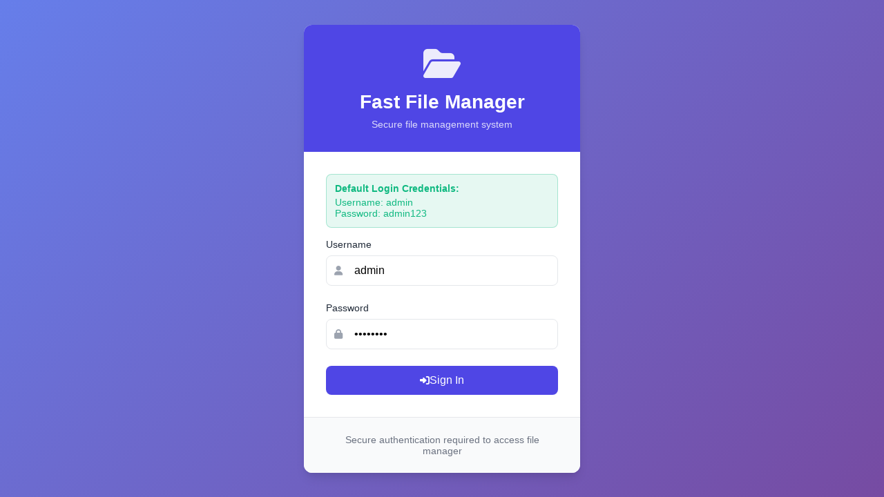

--- FILE ---
content_type: text/html; charset=UTF-8
request_url: https://kueyar.net/
body_size: 1821
content:
<!DOCTYPE html>
<html lang="en">
<head>
    <meta charset="UTF-8">
    <meta name="viewport" content="width=device-width, initial-scale=1.0">
    <title>Fast File Manager - Professional Online File Management</title>
    <link rel="stylesheet" href="styles.css">
    <link rel="stylesheet" href="https://cdnjs.cloudflare.com/ajax/libs/font-awesome/6.4.0/css/all.min.css">
    <link rel="icon" type="image/svg+xml" href="data:image/svg+xml,%3Csvg xmlns='http://www.w3.org/2000/svg' viewBox='0 0 24 24' fill='%234F46E5'%3E%3Cpath d='M3 7V17C3 18.1 3.9 19 5 19H19C20.1 19 21 18.1 21 17V9C21 7.9 20.1 7 19 7H5C3.9 7 3 7.9 3 7ZM3 5H19C20.1 5 21 5.9 21 7H3C3 5.9 3.9 5 5 5H3Z'/%3E%3C/svg%3E">
</head>
<body>
    <div class="container">
        <!-- Header -->
        <header class="header">
            <div class="header-left">
                <i class="fas fa-folder-open header-icon"></i>
                <h1>Fast File Manager</h1>
            </div>
            <div class="header-right">
                <div class="search-container">
                    <i class="fas fa-search search-icon"></i>
                    <input type="text" id="searchInput" placeholder="Search files and folders..." class="search-input">
                </div>
                <button id="uploadBtn" class="btn btn-primary">
                    <i class="fas fa-upload"></i>
                    Upload Files
                </button>
            </div>
        </header>

        <!-- Navigation Bar -->
        <nav class="nav-bar">
            <div class="breadcrumb">
                <button id="homeBtn" class="breadcrumb-item">
                    <i class="fas fa-home"></i>
                    Home
                </button>
                <div id="breadcrumbPath"></div>
            </div>
            <div class="nav-actions">
                <button id="newFolderBtn" class="btn btn-secondary">
                    <i class="fas fa-folder-plus"></i>
                    New Folder
                </button>
                <button id="refreshBtn" class="btn btn-secondary">
                    <i class="fas fa-sync-alt"></i>
                    Refresh
                </button>
                <div class="view-toggle">
                    <button id="gridViewBtn" class="view-btn active">
                        <i class="fas fa-th-large"></i>
                    </button>
                    <button id="listViewBtn" class="view-btn">
                        <i class="fas fa-list"></i>
                    </button>
                </div>
            </div>
        </nav>

        <!-- Main Content -->
        <main class="main-content">
            <!-- File Grid/List -->
            <div id="fileContainer" class="file-container grid-view">
                <div id="loadingIndicator" class="loading">
                    <i class="fas fa-spinner fa-spin"></i>
                    Loading files...
                </div>
            </div>

            <!-- Empty State -->
            <div id="emptyState" class="empty-state" style="display: none;">
                <i class="fas fa-folder-open empty-icon"></i>
                <h3>This folder is empty</h3>
                <p>Drop files here or click "Upload Files" to add content</p>
            </div>

            <!-- Search Results -->
            <div id="searchResults" class="search-results" style="display: none;">
                <div class="search-header">
                    <h3 id="searchTitle">Search Results</h3>
                    <button id="clearSearchBtn" class="btn btn-secondary">
                        <i class="fas fa-times"></i>
                        Clear Search
                    </button>
                </div>
                <div id="searchContainer" class="search-container-results"></div>
            </div>
        </main>

        <!-- Footer -->
        <footer class="footer">
            <div class="footer-info">
                <span id="itemCount">0 items</span>
                <span id="selectedInfo" style="display: none;"></span>
            </div>
            <div class="footer-actions">
                <button id="selectAllBtn" class="btn btn-ghost" style="display: none;">
                    Select All
                </button>
                <button id="deleteSelectedBtn" class="btn btn-danger" style="display: none;">
                    <i class="fas fa-trash"></i>
                    Delete Selected
                </button>
            </div>
        </footer>
    </div>

    <!-- File Upload Modal -->
    <div id="uploadModal" class="modal">
        <div class="modal-content">
            <div class="modal-header">
                <h3>Upload Files</h3>
                <button id="closeUploadModal" class="modal-close">
                    <i class="fas fa-times"></i>
                </button>
            </div>
            <div class="modal-body">
                <div class="upload-area" id="uploadArea">
                    <div class="upload-icon">
                        <i class="fas fa-cloud-upload-alt"></i>
                    </div>
                    <h4>Drop files here or click to browse</h4>
                    <p>Support for multiple files, up to 1GB each</p>
                    <input type="file" id="fileInput" multiple style="display: none;">
                    <button id="browseFilesBtn" class="btn btn-primary">
                        <i class="fas fa-folder-open"></i>
                        Browse Files
                    </button>
                </div>
                <div id="uploadProgress" class="upload-progress" style="display: none;">
                    <div class="progress-info">
                        <span id="uploadStatus">Uploading files...</span>
                        <span id="uploadPercent">0%</span>
                    </div>
                    <div class="progress-bar">
                        <div id="progressFill" class="progress-fill"></div>
                    </div>
                </div>
                <div id="uploadResults" class="upload-results" style="display: none;"></div>
            </div>
        </div>
    </div>

    <!-- File Preview Modal -->
    <div id="previewModal" class="modal">
        <div class="modal-content modal-large">
            <div class="modal-header">
                <h3 id="previewTitle">File Preview</h3>
                <div class="modal-actions">
                    <button id="downloadPreviewBtn" class="btn btn-primary">
                        <i class="fas fa-download"></i>
                        Download
                    </button>
                    <button id="closePreviewModal" class="modal-close">
                        <i class="fas fa-times"></i>
                    </button>
                </div>
            </div>
            <div class="modal-body">
                <div id="previewContent" class="preview-content">
                    <div class="loading">
                        <i class="fas fa-spinner fa-spin"></i>
                        Loading preview...
                    </div>
                </div>
            </div>
        </div>
    </div>

    <!-- Context Menu -->
    <div id="contextMenu" class="context-menu" style="display: none;">
        <div class="context-item" data-action="open">
            <i class="fas fa-folder-open"></i>
            Open
        </div>
        <div class="context-item" data-action="download">
            <i class="fas fa-download"></i>
            Download
        </div>
        <div class="context-item" data-action="preview">
            <i class="fas fa-eye"></i>
            Preview
        </div>
        <div class="context-divider"></div>
        <div class="context-item" data-action="rename">
            <i class="fas fa-edit"></i>
            Rename
        </div>
        <div class="context-item" data-action="delete">
            <i class="fas fa-trash"></i>
            Delete
        </div>
    </div>

    <!-- Confirmation Dialog -->
    <div id="confirmDialog" class="modal">
        <div class="modal-content modal-small">
            <div class="modal-header">
                <h3 id="confirmTitle">Confirm Action</h3>
            </div>
            <div class="modal-body">
                <p id="confirmMessage"></p>
            </div>
            <div class="modal-footer">
                <button id="confirmCancel" class="btn btn-secondary">Cancel</button>
                <button id="confirmOk" class="btn btn-danger">Confirm</button>
            </div>
        </div>
    </div>

    <!-- Notification Container -->
    <div id="notificationContainer" class="notification-container"></div>

    <script src="script.js"></script>
<script defer src="https://static.cloudflareinsights.com/beacon.min.js/vcd15cbe7772f49c399c6a5babf22c1241717689176015" integrity="sha512-ZpsOmlRQV6y907TI0dKBHq9Md29nnaEIPlkf84rnaERnq6zvWvPUqr2ft8M1aS28oN72PdrCzSjY4U6VaAw1EQ==" data-cf-beacon='{"version":"2024.11.0","token":"3bf21e1087624a91b975ec42605e5031","r":1,"server_timing":{"name":{"cfCacheStatus":true,"cfEdge":true,"cfExtPri":true,"cfL4":true,"cfOrigin":true,"cfSpeedBrain":true},"location_startswith":null}}' crossorigin="anonymous"></script>
</body>
</html>


--- FILE ---
content_type: text/html; charset=UTF-8
request_url: https://kueyar.net/login
body_size: 2624
content:
<!DOCTYPE html>
<html lang="en">
<head>
    <meta charset="UTF-8">
    <meta name="viewport" content="width=device-width, initial-scale=1.0">
    <title>Reachable File Manager - Login</title>
    <link rel="stylesheet" href="https://cdnjs.cloudflare.com/ajax/libs/font-awesome/6.4.0/css/all.min.css">
    <link rel="icon" type="image/x-icon" href="/favicon.ico">
    <style>
        :root {
            --primary-color: #4F46E5;
            --primary-hover: #4338CA;
            --background: #F9FAFB;
            --surface: #FFFFFF;
            --text-primary: #1F2937;
            --text-secondary: #6B7280;
            --text-muted: #9CA3AF;
            --border-color: #E5E7EB;
            --danger-color: #EF4444;
            --success-color: #10B981;
            --shadow-lg: 0 10px 15px -3px rgba(0, 0, 0, 0.1), 0 4px 6px -2px rgba(0, 0, 0, 0.05);
            --border-radius: 8px;
            --transition: all 0.2s ease-in-out;
        }

        * {
            margin: 0;
            padding: 0;
            box-sizing: border-box;
        }

        body {
            font-family: -apple-system, BlinkMacSystemFont, 'Segoe UI', Roboto, Oxygen, Ubuntu, Cantarell, sans-serif;
            background: linear-gradient(135deg, #667eea 0%, #764ba2 100%);
            min-height: 100vh;
            display: flex;
            align-items: center;
            justify-content: center;
            padding: 1rem;
        }

        .login-container {
            background: var(--surface);
            border-radius: 12px;
            box-shadow: var(--shadow-lg);
            width: 100%;
            max-width: 400px;
            overflow: hidden;
        }

        .login-header {
            background: var(--primary-color);
            color: white;
            padding: 2rem;
            text-align: center;
        }

        .login-header i {
            font-size: 3rem;
            margin-bottom: 1rem;
            opacity: 0.9;
        }

        .login-header h1 {
            font-size: 1.75rem;
            font-weight: 600;
            margin-bottom: 0.5rem;
        }

        .login-header p {
            opacity: 0.8;
            font-size: 0.875rem;
        }

        .login-form {
            padding: 2rem;
        }

        .form-group {
            margin-bottom: 1.5rem;
        }

        .form-label {
            display: block;
            font-weight: 500;
            color: var(--text-primary);
            margin-bottom: 0.5rem;
            font-size: 0.875rem;
        }

        .form-input {
            width: 100%;
            padding: 0.75rem 1rem;
            border: 1px solid var(--border-color);
            border-radius: var(--border-radius);
            font-size: 1rem;
            transition: var(--transition);
            background: var(--surface);
        }

        .form-input:focus {
            outline: none;
            border-color: var(--primary-color);
            box-shadow: 0 0 0 3px rgba(79, 70, 229, 0.1);
        }

        .input-with-icon {
            position: relative;
        }

        .input-icon {
            position: absolute;
            left: 0.75rem;
            top: 50%;
            transform: translateY(-50%);
            color: var(--text-muted);
            font-size: 0.875rem;
        }

        .input-with-icon .form-input {
            padding-left: 2.5rem;
        }

        .btn {
            width: 100%;
            padding: 0.75rem 1rem;
            background: var(--primary-color);
            color: white;
            border: none;
            border-radius: var(--border-radius);
            font-size: 1rem;
            font-weight: 500;
            cursor: pointer;
            transition: var(--transition);
            display: flex;
            align-items: center;
            justify-content: center;
            gap: 0.5rem;
        }

        .btn:hover:not(:disabled) {
            background: var(--primary-hover);
        }

        .btn:disabled {
            opacity: 0.6;
            cursor: not-allowed;
        }

        .btn i {
            font-size: 0.875rem;
        }

        .error-message {
            background: rgba(239, 68, 68, 0.1);
            border: 1px solid rgba(239, 68, 68, 0.3);
            color: var(--danger-color);
            padding: 0.75rem;
            border-radius: var(--border-radius);
            font-size: 0.875rem;
            margin-bottom: 1rem;
            display: none;
        }

        .error-message.show {
            display: block;
        }

        .login-footer {
            background: var(--background);
            padding: 1.5rem 2rem;
            text-align: center;
            border-top: 1px solid var(--border-color);
        }

        .login-footer p {
            color: var(--text-secondary);
            font-size: 0.875rem;
        }

        .default-creds {
            background: rgba(16, 185, 129, 0.1);
            border: 1px solid rgba(16, 185, 129, 0.3);
            color: var(--success-color);
            padding: 0.75rem;
            border-radius: var(--border-radius);
            font-size: 0.875rem;
            margin-bottom: 1rem;
        }

        .default-creds strong {
            display: block;
            margin-bottom: 0.25rem;
        }

        .loading-spinner {
            display: none;
            width: 1rem;
            height: 1rem;
            border: 2px solid transparent;
            border-top: 2px solid currentColor;
            border-radius: 50%;
            animation: spin 1s linear infinite;
        }

        @keyframes spin {
            to { transform: rotate(360deg); }
        }

        @media (max-width: 480px) {
            .login-container {
                margin: 1rem;
            }
            
            .login-header {
                padding: 1.5rem;
            }
            
            .login-form {
                padding: 1.5rem;
            }
            
            .login-footer {
                padding: 1rem 1.5rem;
            }
        }
    </style>
</head>
<body>
    <div class="login-container">
        <div class="login-header">
            <i class="fas fa-folder-open"></i>
            <h1>Fast File Manager</h1>
            <p>Secure file management system</p>
        </div>
        
        <form class="login-form" id="loginForm">
            <div class="default-creds">
                <strong>Default Login Credentials:</strong>
                Username: admin<br>
                Password: admin123
            </div>
            
            <div id="errorMessage" class="error-message"></div>
            
            <div class="form-group">
                <label for="username" class="form-label">Username</label>
                <div class="input-with-icon">
                    <i class="fas fa-user input-icon"></i>
                    <input 
                        type="text" 
                        id="username" 
                        name="username" 
                        class="form-input" 
                        placeholder="Enter your username"
                        value="admin"
                        required
                        autocomplete="username"
                    >
                </div>
            </div>
            
            <div class="form-group">
                <label for="password" class="form-label">Password</label>
                <div class="input-with-icon">
                    <i class="fas fa-lock input-icon"></i>
                    <input 
                        type="password" 
                        id="password" 
                        name="password" 
                        class="form-input" 
                        placeholder="Enter your password"
                        value="admin123"
                        required
                        autocomplete="current-password"
                    >
                </div>
            </div>
            
            <button type="submit" class="btn" id="loginBtn">
                <i class="fas fa-sign-in-alt"></i>
                <span id="loginBtnText">Sign In</span>
                <div class="loading-spinner" id="loadingSpinner"></div>
            </button>
        </form>
        
        <div class="login-footer">
            <p>Secure authentication required to access file manager</p>
        </div>
    </div>

    <script>
        class LoginManager {
            constructor() {
                this.form = document.getElementById('loginForm');
                this.errorMessage = document.getElementById('errorMessage');
                this.loginBtn = document.getElementById('loginBtn');
                this.loginBtnText = document.getElementById('loginBtnText');
                this.loadingSpinner = document.getElementById('loadingSpinner');
                
                this.init();
            }

            init() {
                this.form.addEventListener('submit', (e) => this.handleLogin(e));
                
                // Check if already authenticated
                this.checkAuthStatus();
            }

            async checkAuthStatus() {
                try {
                    const response = await fetch('/api/auth-status');
                    const data = await response.json();
                    
                    if (data.authenticated) {
                        window.location.href = '/';
                    }
                } catch (error) {
                    console.log('Not authenticated');
                }
            }

            async handleLogin(e) {
                e.preventDefault();
                
                const username = document.getElementById('username').value;
                const password = document.getElementById('password').value;
                
                if (!username || !password) {
                    this.showError('Please enter both username and password');
                    return;
                }

                this.setLoading(true);
                this.hideError();

                try {
                    const response = await fetch('/api/login', {
                        method: 'POST',
                        headers: {
                            'Content-Type': 'application/json',
                        },
                        body: JSON.stringify({ username, password }),
                        credentials: 'include'
                    });

                    const data = await response.json();

                    if (response.ok && data.success) {
                        // Successful login
                        this.loginBtnText.textContent = 'Success!';
                        setTimeout(() => {
                            window.location.href = '/';
                        }, 500);
                    } else {
                        // Login failed
                        this.showError(data.error || 'Login failed');
                    }
                } catch (error) {
                    this.showError('Network error. Please try again.');
                } finally {
                    this.setLoading(false);
                }
            }

            showError(message) {
                this.errorMessage.textContent = message;
                this.errorMessage.classList.add('show');
            }

            hideError() {
                this.errorMessage.classList.remove('show');
            }

            setLoading(loading) {
                if (loading) {
                    this.loginBtn.disabled = true;
                    this.loginBtnText.style.display = 'none';
                    this.loadingSpinner.style.display = 'block';
                } else {
                    this.loginBtn.disabled = false;
                    this.loginBtnText.style.display = 'block';
                    this.loadingSpinner.style.display = 'none';
                    this.loginBtnText.textContent = 'Sign In';
                }
            }
        }

        // Initialize login manager when page loads
        document.addEventListener('DOMContentLoaded', () => {
            new LoginManager();
        });
    </script>
<script defer src="https://static.cloudflareinsights.com/beacon.min.js/vcd15cbe7772f49c399c6a5babf22c1241717689176015" integrity="sha512-ZpsOmlRQV6y907TI0dKBHq9Md29nnaEIPlkf84rnaERnq6zvWvPUqr2ft8M1aS28oN72PdrCzSjY4U6VaAw1EQ==" data-cf-beacon='{"version":"2024.11.0","token":"3bf21e1087624a91b975ec42605e5031","r":1,"server_timing":{"name":{"cfCacheStatus":true,"cfEdge":true,"cfExtPri":true,"cfL4":true,"cfOrigin":true,"cfSpeedBrain":true},"location_startswith":null}}' crossorigin="anonymous"></script>
</body>
</html>


--- FILE ---
content_type: text/css; charset=UTF-8
request_url: https://kueyar.net/styles.css
body_size: 1579
content:
/* Modern File Manager Styles */
:root {
    --primary-color: #4F46E5;
    --primary-hover: #4338CA;
    --secondary-color: #6B7280;
    --success-color: #10B981;
    --danger-color: #EF4444;
    --warning-color: #F59E0B;
    --background: #F9FAFB;
    --surface: #FFFFFF;
    --text-primary: #1F2937;
    --text-secondary: #6B7280;
    --text-muted: #9CA3AF;
    --border-color: #E5E7EB;
    --hover-bg: #F3F4F6;
    --shadow-sm: 0 1px 2px 0 rgba(0, 0, 0, 0.05);
    --shadow-md: 0 4px 6px -1px rgba(0, 0, 0, 0.1), 0 2px 4px -1px rgba(0, 0, 0, 0.06);
    --shadow-lg: 0 10px 15px -3px rgba(0, 0, 0, 0.1), 0 4px 6px -2px rgba(0, 0, 0, 0.05);
    --border-radius: 8px;
    --transition: all 0.2s ease-in-out;
}

* {
    margin: 0;
    padding: 0;
    box-sizing: border-box;
}

body {
    font-family: -apple-system, BlinkMacSystemFont, 'Segoe UI', Roboto, Oxygen, Ubuntu, Cantarell, sans-serif;
    background-color: var(--background);
    color: var(--text-primary);
    line-height: 1.6;
    overflow-x: hidden;
}

.container {
    display: flex;
    flex-direction: column;
    height: 100vh;
}

/* Header */
.header {
    background: var(--surface);
    border-bottom: 1px solid var(--border-color);
    padding: 1rem 2rem;
    display: flex;
    justify-content: space-between;
    align-items: center;
    box-shadow: var(--shadow-sm);
    z-index: 100;
}

.header-left {
    display: flex;
    align-items: center;
    gap: 0.75rem;
}

.header-icon {
    font-size: 1.5rem;
    color: var(--primary-color);
}

.header h1 {
    font-size: 1.5rem;
    font-weight: 600;
    color: var(--text-primary);
}

.header-right {
    display: flex;
    align-items: center;
    gap: 1rem;
}

.search-container {
    position: relative;
    display: flex;
    align-items: center;
}

.search-icon {
    position: absolute;
    left: 0.75rem;
    color: var(--text-muted);
    z-index: 1;
}

.search-input {
    padding: 0.5rem 0.75rem 0.5rem 2.25rem;
    border: 1px solid var(--border-color);
    border-radius: var(--border-radius);
    background: var(--surface);
    color: var(--text-primary);
    font-size: 0.875rem;
    width: 300px;
    transition: var(--transition);
}

.search-input:focus {
    outline: none;
    border-color: var(--primary-color);
    box-shadow: 0 0 0 3px rgba(79, 70, 229, 0.1);
}

/* Navigation Bar */
.nav-bar {
    background: var(--surface);
    border-bottom: 1px solid var(--border-color);
    padding: 0.75rem 2rem;
    display: flex;
    justify-content: space-between;
    align-items: center;
}

.breadcrumb {
    display: flex;
    align-items: center;
    gap: 0.5rem;
    flex-grow: 1;
}

.breadcrumb-item {
    background: none;
    border: none;
    color: var(--text-secondary);
    cursor: pointer;
    padding: 0.25rem 0.5rem;
    border-radius: var(--border-radius);
    font-size: 0.875rem;
    transition: var(--transition);
    display: flex;
    align-items: center;
    gap: 0.5rem;
}

.breadcrumb-item:hover {
    background: var(--hover-bg);
    color: var(--primary-color);
}

.breadcrumb-separator {
    color: var(--text-muted);
    margin: 0 0.25rem;
}

.nav-actions {
    display: flex;
    align-items: center;
    gap: 0.75rem;
}

.view-toggle {
    display: flex;
    border: 1px solid var(--border-color);
    border-radius: var(--border-radius);
    overflow: hidden;
}

.view-btn {
    background: var(--surface);
    border: none;
    padding: 0.5rem 0.75rem;
    cursor: pointer;
    transition: var(--transition);
    color: var(--text-secondary);
}

.view-btn:hover {
    background: var(--hover-bg);
}

.view-btn.active {
    background: var(--primary-color);
    color: white;
}

/* Buttons */
.btn {
    display: inline-flex;
    align-items: center;
    gap: 0.5rem;
    padding: 0.5rem 1rem;
    font-size: 0.875rem;
    font-weight: 500;
    border: 1px solid transparent;
    border-radius: var(--border-radius);
    cursor: pointer;
    transition: var(--transition);
    text-decoration: none;
    background: none;
}

.btn:disabled {
    opacity: 0.5;
    cursor: not-allowed;
}

.btn-primary {
    background: var(--primary-color);
    color: white;
}

.btn-primary:hover:not(:disabled) {
    background: var(--primary-hover);
}

.btn-secondary {
    background: var(--surface);
    color: var(--text-primary);
    border-color: var(--border-color);
}

.btn-secondary:hover:not(:disabled) {
    background: var(--hover-bg);
}

.btn-danger {
    background: var(--danger-color);
    color: white;
}

.btn-danger:hover:not(:disabled) {
    background: #DC2626;
}

.btn-ghost {
    color: var(--text-secondary);
}

.btn-ghost:hover:not(:disabled) {
    background: var(--hover-bg);
}

/* Main Content */
.main-content {
    flex: 1;
    padding: 1.5rem 2rem;
    overflow-y: auto;
}

/* File Container */
.file-container {
    display: grid;
    gap: 1rem;
    min-height: 200px;
}

.file-container.grid-view {
    grid-template-columns: repeat(auto-fill, minmax(200px, 1fr));
}

.file-container.list-view {
    grid-template-columns: 1fr;
    gap: 0;
}

/* File Items */
.file-item {
    background: var(--surface);
    border: 1px solid var(--border-color);
    border-radius: var(--border-radius);
    padding: 1rem;
    cursor: pointer;
    transition: var(--transition);
    position: relative;
    user-select: none;
}

.file-item:hover {
    border-color: var(--primary-color);
    box-shadow: var(--shadow-md);
}

.file-item.selected {
    border-color: var(--primary-color);
    background: rgba(79, 70, 229, 0.05);
}

.file-item.list-view {
    display: flex;
    align-items: center;
    gap: 1rem;
    padding: 0.75rem 1rem;
    border-radius: 0;
    border-left: none;
    border-right: none;
    border-top: none;
}

.file-item.list-view:first-child {
    border-top: 1px solid var(--border-color);
    border-radius: var(--border-radius) var(--border-radius) 0 0;
}

.file-item.list-view:last-child {
    border-radius: 0 0 var(--border-radius) var(--border-radius);
}

.file-icon {
    font-size: 2.5rem;
    color: var(--primary-color);
    margin-bottom: 0.5rem;
    text-align: center;
}

.file-item.list-view .file-icon {
    font-size: 1.5rem;
    margin: 0;
}

.file-name {
    font-weight: 500;
    color: var(--text-primary);
    margin-bottom: 0.25rem;
    word-break: break-word;
}

.file-meta {
    font-size: 0.75rem;
    color: var(--text-muted);
    display: flex;
    justify-content: space-between;
    align-items: center;
}

.file-item.list-view .file-meta {
    margin-left: auto;
    gap: 2rem;
}

/* Loading */
.loading {
    display: flex;
    align-items: center;
    justify-content: center;
    gap: 0.5rem;
    color: var(--text-muted);
    padding: 2rem;
    text-align: center;
}

/* Empty State */
.empty-state {
    display: flex;
    flex-direction: column;
    align-items: center;
    justify-content: center;
    padding: 3rem;
    text-align: center;
    color: var(--text-muted);
}

.empty-icon {
    font-size: 4rem;
    margin-bottom: 1rem;
    color: var(--text-muted);
}

.empty-state h3 {
    margin-bottom: 0.5rem;
    color: var(--text-secondary);
}

/* Search Results */
.search-results {
    margin-top: 1rem;
}

.search-header {
    display: flex;
    justify-content: space-between;
    align-items: center;
    margin-bottom: 1rem;
    padding-bottom: 0.75rem;
    border-bottom: 1px solid var(--border-color);
}

.search-header h3 {
    color: var(--text-primary);
}

.search-container-results {
    display: grid;
    gap: 0.5rem;
}

/* Footer */
.footer {
    background: var(--surface);
    border-top: 1px solid var(--border-color);
    padding: 0.75rem 2rem;
    display: flex;
    justify-content: space-between;
    align-items: center;
    font-size: 0.875rem;
    color: var(--text-secondary);
}

.footer-actions {
    display: flex;
    gap: 0.75rem;
}

/* Modals */
.modal {
    display: none;
    position: fixed;
    top: 0;
    left: 0;
    width: 100%;
    height: 100%;
    background: rgba(0, 0, 0, 0.5);
    z-index: 1000;
    justify-content: center;
    align-items: center;
}

.modal.show {
    display: flex;
}

.modal-content {
    background: var(--surface);
    border-radius: var(--border-radius);
    box-shadow: var(--shadow-lg);
    width: 90%;
    max-width: 500px;
    max-height: 90vh;
    overflow-y: auto;
}

.modal-large {
    max-width: 800px;
}

.modal-small {
    max-width: 400px;
}

.modal-header {
    padding: 1.5rem 2rem 1rem;
    display: flex;
    justify-content: space-between;
    align-items: center;
    border-bottom: 1px solid var(--border-color);
}

.modal-header h3 {
    margin: 0;
    color: var(--text-primary);
}

.modal-actions {
    display: flex;
    gap: 0.75rem;
}

.modal-close {
    background: none;
    border: none;
    font-size: 1.25rem;
    color: var(--text-muted);
    cursor: pointer;
    padding: 0.25rem;
    transition: var(--transition);
}

.modal-close:hover {
    color: var(--text-primary);
}

.modal-body {
    padding: 1.5rem 2rem;
}

.modal-footer {
    padding: 1rem 2rem 1.5rem;
    display: flex;
    gap: 0.75rem;
    justify-content: flex-end;
    border-top: 1px solid var(--border-color);
}

/* Upload Area */
.upload-area {
    border: 2px dashed var(--border-color);
    border-radius: var(--border-radius);
    padding: 2rem;
    text-align: center;
    transition: var(--transition);
    cursor: pointer;
}

.upload-area.dragover {
    border-color: var(--primary-color);
    background: rgba(79, 70, 229, 0.05);
}

.upload-icon {
    font-size: 3rem;
    color: var(--text-muted);
    margin-bottom: 1rem;
}

.upload-area h4 {
    margin-bottom: 0.5rem;
    color: var(--text-primary);
}

.upload-area p {
    color: var(--text-muted);
    margin-bottom: 1.5rem;
}

/* Progress Bar */
.upload-progress {
    margin-top: 1rem;
}

.progress-info {
    display: flex;
    justify-content: space-between;
    align-items: center;
    margin-bottom: 0.5rem;
    font-size: 0.875rem;
}

.progress-bar {
    height: 8px;
    background: var(--border-color);
    border-radius: 4px;
    overflow: hidden;
}

.progress-fill {
    height: 100%;
    background: var(--primary-color);
    transition: width 0.3s ease;
}

/* Preview Content */
.preview-content {
    max-height: 400px;
    overflow-y: auto;
}

.preview-text {
    background: var(--background);
    padding: 1rem;
    border-radius: var(--border-radius);
    font-family: 'Courier New', monospace;
    font-size: 0.875rem;
    line-height: 1.5;
    white-space: pre-wrap;
    word-break: break-all;
}

.preview-image {
    max-width: 100%;
    height: auto;
    border-radius: var(--border-radius);
}

.preview-info {
    background: var(--background);
    padding: 1rem;
    border-radius: var(--border-radius);
    display: grid;
    gap: 0.5rem;
    font-size: 0.875rem;
}

/* Context Menu */
.context-menu {
    position: fixed;
    background: var(--surface);
    border: 1px solid var(--border-color);
    border-radius: var(--border-radius);
    box-shadow: var(--shadow-lg);
    z-index: 1001;
    min-width: 150px;
    overflow: hidden;
}

.context-item {
    padding: 0.75rem 1rem;
    cursor: pointer;
    display: flex;
    align-items: center;
    gap: 0.75rem;
    font-size: 0.875rem;
    color: var(--text-primary);
    transition: var(--transition);
}

.context-item:hover {
    background: var(--hover-bg);
}

.context-divider {
    height: 1px;
    background: var(--border-color);
    margin: 0.25rem 0;
}

/* Notifications */
.notification-container {
    position: fixed;
    top: 2rem;
    right: 2rem;
    z-index: 1002;
    display: flex;
    flex-direction: column;
    gap: 0.75rem;
}

.notification {
    background: var(--surface);
    border: 1px solid var(--border-color);
    border-radius: var(--border-radius);
    padding: 1rem;
    box-shadow: var(--shadow-md);
    display: flex;
    align-items: center;
    gap: 0.75rem;
    min-width: 300px;
    animation: slideIn 0.3s ease-out;
}

.notification.success {
    border-color: var(--success-color);
}

.notification.error {
    border-color: var(--danger-color);
}

.notification.warning {
    border-color: var(--warning-color);
}

.notification-content {
    flex: 1;
}

.notification-title {
    font-weight: 500;
    margin-bottom: 0.25rem;
}

.notification-message {
    font-size: 0.875rem;
    color: var(--text-secondary);
}

.notification-close {
    background: none;
    border: none;
    color: var(--text-muted);
    cursor: pointer;
    padding: 0.25rem;
    transition: var(--transition);
}

.notification-close:hover {
    color: var(--text-primary);
}

/* Animations */
@keyframes slideIn {
    from {
        transform: translateX(100%);
        opacity: 0;
    }
    to {
        transform: translateX(0);
        opacity: 1;
    }
}

@keyframes fadeIn {
    from { opacity: 0; }
    to { opacity: 1; }
}

.file-item {
    animation: fadeIn 0.2s ease-out;
}

/* Responsive Design */
@media (max-width: 768px) {
    .header {
        padding: 1rem;
        flex-direction: column;
        gap: 1rem;
    }
    
    .header-right {
        width: 100%;
        justify-content: space-between;
    }
    
    .search-input {
        width: 200px;
    }
    
    .nav-bar {
        padding: 0.75rem 1rem;
        flex-direction: column;
        gap: 1rem;
        align-items: flex-start;
    }
    
    .nav-actions {
        width: 100%;
        justify-content: space-between;
    }
    
    .main-content {
        padding: 1rem;
    }
    
    .file-container.grid-view {
        grid-template-columns: repeat(auto-fill, minmax(150px, 1fr));
    }
    
    .footer {
        padding: 0.75rem 1rem;
        flex-direction: column;
        gap: 0.75rem;
    }
    
    .modal-content {
        width: 95%;
        margin: 1rem;
    }
}

@media (max-width: 480px) {
    .search-input {
        width: 150px;
    }
    
    .file-container.grid-view {
        grid-template-columns: repeat(auto-fill, minmax(120px, 1fr));
    }
    
    .notification {
        min-width: 250px;
    }
}


--- FILE ---
content_type: application/javascript; charset=UTF-8
request_url: https://kueyar.net/script.js
body_size: 4997
content:
// Fast File Manager - Frontend JavaScript
class FileManager {
    constructor() {
        this.currentPath = '';
        this.selectedItems = new Set();
        this.isGridView = true;
        this.searchTimeout = null;
        this.isUploading = false;

        this.init();
    }

    init() {
        this.initializeElements();
        this.attachEventListeners();
        this.checkAuthentication();
        this.setupDragAndDrop();
    }

    async checkAuthentication() {
        try {
            const response = await fetch('/api/auth-status');
            const data = await response.json();
            
            if (!data.authenticated) {
                window.location.href = '/login';
                return;
            }
            
            // Add logout functionality
            this.addLogoutButton(data.username);
            this.loadFiles();
        } catch (error) {
            window.location.href = '/login';
        }
    }

    addLogoutButton(username) {
        const headerRight = document.querySelector('.header-right');
        
        const userInfo = document.createElement('div');
        userInfo.className = 'user-info';
        userInfo.style.cssText = 'display: flex; align-items: center; gap: 0.75rem; margin-right: 1rem;';
        
        userInfo.innerHTML = `
            <span style="color: var(--text-secondary); font-size: 0.875rem;">
                <i class="fas fa-user"></i> ${username}
            </span>
            <button id="logoutBtn" class="btn btn-secondary" style="padding: 0.25rem 0.75rem; font-size: 0.75rem;">
                <i class="fas fa-sign-out-alt"></i>
                Logout
            </button>
        `;
        
        headerRight.insertBefore(userInfo, headerRight.firstChild);
        
        // Add logout handler
        document.getElementById('logoutBtn').addEventListener('click', () => this.logout());
    }

    async logout() {
        try {
            const response = await fetch('/api/logout', {
                method: 'POST',
                credentials: 'include'
            });
            
            if (response.ok) {
                window.location.href = '/login';
            }
        } catch (error) {
            this.showNotification('Logout Error', 'Failed to logout', 'error');
        }
    }

    initializeElements() {
        // Main elements
        this.fileContainer = document.getElementById('fileContainer');
        this.loadingIndicator = document.getElementById('loadingIndicator');
        this.emptyState = document.getElementById('emptyState');
        this.breadcrumbPath = document.getElementById('breadcrumbPath');
        this.searchInput = document.getElementById('searchInput');
        this.searchResults = document.getElementById('searchResults');
        this.searchContainer = document.getElementById('searchContainer');
        this.itemCount = document.getElementById('itemCount');
        this.selectedInfo = document.getElementById('selectedInfo');

        // Buttons
        this.uploadBtn = document.getElementById('uploadBtn');
        this.newFolderBtn = document.getElementById('newFolderBtn');
        this.refreshBtn = document.getElementById('refreshBtn');
        this.homeBtn = document.getElementById('homeBtn');
        this.gridViewBtn = document.getElementById('gridViewBtn');
        this.listViewBtn = document.getElementById('listViewBtn');
        this.clearSearchBtn = document.getElementById('clearSearchBtn');
        this.selectAllBtn = document.getElementById('selectAllBtn');
        this.deleteSelectedBtn = document.getElementById('deleteSelectedBtn');

        // Modals
        this.uploadModal = document.getElementById('uploadModal');
        this.previewModal = document.getElementById('previewModal');
        this.confirmDialog = document.getElementById('confirmDialog');
        this.contextMenu = document.getElementById('contextMenu');

        // Notification container
        this.notificationContainer = document.getElementById('notificationContainer');
    }

    attachEventListeners() {
        // Navigation
        this.homeBtn.addEventListener('click', () => this.navigateToPath(''));
        this.refreshBtn.addEventListener('click', () => this.loadFiles());

        // View toggle
        this.gridViewBtn.addEventListener('click', () => this.toggleView('grid'));
        this.listViewBtn.addEventListener('click', () => this.toggleView('list'));

        // Search
        this.searchInput.addEventListener('input', (e) => this.handleSearch(e.target.value));
        this.clearSearchBtn.addEventListener('click', () => this.clearSearch());

        // File operations
        this.uploadBtn.addEventListener('click', () => this.showUploadModal());
        this.newFolderBtn.addEventListener('click', () => this.createNewFolder());
        this.selectAllBtn.addEventListener('click', () => this.selectAll());
        this.deleteSelectedBtn.addEventListener('click', () => this.deleteSelected());

        // Modal events
        this.setupModalEvents();

        // Context menu
        document.addEventListener('click', () => this.hideContextMenu());
        document.addEventListener('contextmenu', (e) => this.handleContextMenu(e));

        // Keyboard shortcuts
        document.addEventListener('keydown', (e) => this.handleKeyboard(e));
    }

    setupModalEvents() {
        // Upload modal
        document.getElementById('closeUploadModal').addEventListener('click', () => this.hideUploadModal());
        document.getElementById('browseFilesBtn').addEventListener('click', () => document.getElementById('fileInput').click());
        document.getElementById('fileInput').addEventListener('change', (e) => this.handleFileSelect(e));

        // Preview modal
        document.getElementById('closePreviewModal').addEventListener('click', () => this.hidePreviewModal());
        document.getElementById('downloadPreviewBtn').addEventListener('click', () => this.downloadCurrentPreview());

        // Confirm dialog
        document.getElementById('confirmCancel').addEventListener('click', () => this.hideConfirmDialog());
        document.getElementById('confirmOk').addEventListener('click', () => this.executeConfirmAction());

        // Context menu actions
        document.querySelectorAll('.context-item').forEach(item => {
            item.addEventListener('click', (e) => this.handleContextAction(e.target.dataset.action));
        });
    }

    setupDragAndDrop() {
        const uploadArea = document.getElementById('uploadArea');
        
        ['dragenter', 'dragover', 'dragleave', 'drop'].forEach(eventName => {
            uploadArea.addEventListener(eventName, (e) => {
                e.preventDefault();
                e.stopPropagation();
            });
            
            this.fileContainer.addEventListener(eventName, (e) => {
                e.preventDefault();
                e.stopPropagation();
            });
        });

        ['dragenter', 'dragover'].forEach(eventName => {
            uploadArea.addEventListener(eventName, () => uploadArea.classList.add('dragover'));
            this.fileContainer.addEventListener(eventName, () => this.fileContainer.classList.add('dragover'));
        });

        ['dragleave', 'drop'].forEach(eventName => {
            uploadArea.addEventListener(eventName, () => uploadArea.classList.remove('dragover'));
            this.fileContainer.addEventListener(eventName, () => this.fileContainer.classList.remove('dragover'));
        });

        uploadArea.addEventListener('drop', (e) => this.handleFileDrop(e));
        this.fileContainer.addEventListener('drop', (e) => this.handleFileDrop(e));
    }

    async loadFiles(path = this.currentPath) {
        try {
            this.showLoading();
            const response = await fetch(`/api/files?path=${encodeURIComponent(path)}`);
            
            if (!response.ok) {
                throw new Error('Failed to load files');
            }

            const data = await response.json();
            this.currentPath = data.path;
            this.updateBreadcrumb(data.path, data.parentPath);
            this.renderFiles(data.items);
            this.updateItemCount(data.items.length);
            this.selectedItems.clear();
            this.updateSelectionUI();

        } catch (error) {
            this.showNotification('Error loading files', error.message, 'error');
            this.hideLoading();
        }
    }

    showLoading() {
        this.loadingIndicator.style.display = 'flex';
        this.emptyState.style.display = 'none';
        this.fileContainer.innerHTML = '';
        this.fileContainer.appendChild(this.loadingIndicator);
    }

    hideLoading() {
        this.loadingIndicator.style.display = 'none';
    }

    renderFiles(files) {
        this.hideLoading();
        
        if (files.length === 0) {
            this.emptyState.style.display = 'block';
            this.fileContainer.innerHTML = '';
            this.fileContainer.appendChild(this.emptyState);
            return;
        }

        this.emptyState.style.display = 'none';
        this.fileContainer.innerHTML = '';

        files.forEach(file => {
            const fileElement = this.createFileElement(file);
            this.fileContainer.appendChild(fileElement);
        });
    }

    createFileElement(file) {
        const element = document.createElement('div');
        element.className = `file-item ${this.isGridView ? 'grid-view' : 'list-view'}`;
        element.dataset.path = file.path;
        element.dataset.type = file.type;
        element.dataset.name = file.name;

        const icon = this.getFileIcon(file);
        const formattedDate = new Date(file.modified).toLocaleDateString();

        element.innerHTML = `
            <div class="file-icon">${icon}</div>
            <div class="file-info">
                <div class="file-name" title="${file.name}">${file.name}</div>
                <div class="file-meta">
                    <span>${file.type === 'directory' ? 'Folder' : file.size}</span>
                    <span>${formattedDate}</span>
                </div>
            </div>
        `;

        // Add event listeners
        element.addEventListener('click', (e) => this.handleFileClick(e, file));
        element.addEventListener('dblclick', (e) => this.handleFileDoubleClick(e, file));
        element.addEventListener('contextmenu', (e) => this.handleFileContextMenu(e, file));

        return element;
    }

    getFileIcon(file) {
        if (file.type === 'directory') {
            return '<i class="fas fa-folder"></i>';
        }

        const ext = file.name.split('.').pop().toLowerCase();
        const mimeType = file.mimeType || '';

        // Image files
        if (mimeType.startsWith('image/')) {
            return '<i class="fas fa-file-image"></i>';
        }

        // Video files
        if (mimeType.startsWith('video/')) {
            return '<i class="fas fa-file-video"></i>';
        }

        // Audio files
        if (mimeType.startsWith('audio/')) {
            return '<i class="fas fa-file-audio"></i>';
        }

        // Document files
        const docExts = ['pdf', 'doc', 'docx', 'txt', 'rtf'];
        if (docExts.includes(ext)) {
            return '<i class="fas fa-file-alt"></i>';
        }

        // Spreadsheet files
        const spreadsheetExts = ['xls', 'xlsx', 'csv'];
        if (spreadsheetExts.includes(ext)) {
            return '<i class="fas fa-file-excel"></i>';
        }

        // Archive files
        const archiveExts = ['zip', 'rar', '7z', 'tar', 'gz'];
        if (archiveExts.includes(ext)) {
            return '<i class="fas fa-file-archive"></i>';
        }

        // Code files
        const codeExts = ['js', 'html', 'css', 'py', 'java', 'cpp', 'c', 'php', 'json', 'xml'];
        if (codeExts.includes(ext)) {
            return '<i class="fas fa-file-code"></i>';
        }

        return '<i class="fas fa-file"></i>';
    }

    handleFileClick(e, file) {
        if (e.ctrlKey || e.metaKey) {
            this.toggleSelection(file.path);
        } else {
            this.clearSelection();
            this.toggleSelection(file.path);
        }
        this.updateSelectionUI();
    }

    handleFileDoubleClick(e, file) {
        e.preventDefault();
        if (file.type === 'directory') {
            this.navigateToPath(file.path);
        } else {
            this.previewFile(file);
        }
    }

    handleFileContextMenu(e, file) {
        e.preventDefault();
        this.showContextMenu(e, file);
    }

    toggleSelection(path) {
        if (this.selectedItems.has(path)) {
            this.selectedItems.delete(path);
        } else {
            this.selectedItems.add(path);
        }

        // Update visual selection
        const element = document.querySelector(`[data-path="${path}"]`);
        if (element) {
            element.classList.toggle('selected', this.selectedItems.has(path));
        }
    }

    clearSelection() {
        this.selectedItems.clear();
        document.querySelectorAll('.file-item.selected').forEach(item => {
            item.classList.remove('selected');
        });
    }

    selectAll() {
        document.querySelectorAll('.file-item').forEach(item => {
            const path = item.dataset.path;
            this.selectedItems.add(path);
            item.classList.add('selected');
        });
        this.updateSelectionUI();
    }

    updateSelectionUI() {
        const count = this.selectedItems.size;
        
        if (count > 0) {
            this.selectedInfo.textContent = `${count} selected`;
            this.selectedInfo.style.display = 'inline';
            this.selectAllBtn.style.display = 'inline-flex';
            this.deleteSelectedBtn.style.display = 'inline-flex';
        } else {
            this.selectedInfo.style.display = 'none';
            this.selectAllBtn.style.display = 'none';
            this.deleteSelectedBtn.style.display = 'none';
        }
    }

    navigateToPath(path) {
        this.currentPath = path;
        this.loadFiles(path);
        this.clearSelection();
    }

    updateBreadcrumb(path, parentPath) {
        this.breadcrumbPath.innerHTML = '';
        
        if (!path) return;

        const parts = path.split('/').filter(part => part);
        let currentPath = '';

        parts.forEach((part, index) => {
            currentPath += (index > 0 ? '/' : '') + part;
            
            const separator = document.createElement('span');
            separator.className = 'breadcrumb-separator';
            separator.textContent = '/';
            this.breadcrumbPath.appendChild(separator);

            const button = document.createElement('button');
            button.className = 'breadcrumb-item';
            button.textContent = part;
            button.addEventListener('click', () => this.navigateToPath(currentPath));
            this.breadcrumbPath.appendChild(button);
        });
    }

    toggleView(view) {
        this.isGridView = view === 'grid';
        
        this.gridViewBtn.classList.toggle('active', this.isGridView);
        this.listViewBtn.classList.toggle('active', !this.isGridView);
        
        this.fileContainer.className = `file-container ${this.isGridView ? 'grid-view' : 'list-view'}`;
        
        // Update existing file items
        document.querySelectorAll('.file-item').forEach(item => {
            item.className = `file-item ${this.isGridView ? 'grid-view' : 'list-view'}`;
        });
    }

    updateItemCount(count) {
        this.itemCount.textContent = `${count} item${count !== 1 ? 's' : ''}`;
    }

    // Search functionality
    handleSearch(query) {
        clearTimeout(this.searchTimeout);
        
        if (!query.trim()) {
            this.clearSearch();
            return;
        }

        this.searchTimeout = setTimeout(() => {
            this.performSearch(query.trim());
        }, 300);
    }

    async performSearch(query) {
        try {
            const response = await fetch(`/api/search?q=${encodeURIComponent(query)}&path=${encodeURIComponent(this.currentPath)}`);
            
            if (!response.ok) {
                throw new Error('Search failed');
            }

            const data = await response.json();
            this.showSearchResults(data.results, query);

        } catch (error) {
            this.showNotification('Search Error', error.message, 'error');
        }
    }

    showSearchResults(results, query) {
        document.getElementById('searchTitle').textContent = `Search results for "${query}" (${results.length} found)`;
        this.searchContainer.innerHTML = '';
        
        if (results.length === 0) {
            this.searchContainer.innerHTML = '<div class="empty-state"><p>No files found matching your search.</p></div>';
        } else {
            results.forEach(file => {
                const element = this.createFileElement(file);
                this.searchContainer.appendChild(element);
            });
        }
        
        this.searchResults.style.display = 'block';
        this.fileContainer.style.display = 'none';
    }

    clearSearch() {
        this.searchInput.value = '';
        this.searchResults.style.display = 'none';
        this.fileContainer.style.display = 'grid';
    }

    // Upload functionality
    showUploadModal() {
        this.uploadModal.classList.add('show');
        this.resetUploadModal();
    }

    hideUploadModal() {
        this.uploadModal.classList.remove('show');
        this.resetUploadModal();
    }

    resetUploadModal() {
        document.getElementById('fileInput').value = '';
        document.getElementById('uploadProgress').style.display = 'none';
        document.getElementById('uploadResults').style.display = 'none';
        document.getElementById('uploadArea').style.display = 'block';
    }

    handleFileSelect(e) {
        const files = Array.from(e.target.files);
        if (files.length > 0) {
            this.uploadFiles(files);
        }
    }

    handleFileDrop(e) {
        const files = Array.from(e.dataTransfer.files);
        if (files.length > 0) {
            this.showUploadModal();
            this.uploadFiles(files);
        }
    }

    async uploadFiles(files) {
        if (this.isUploading) return;
        
        this.isUploading = true;
        const formData = new FormData();
        
        files.forEach(file => {
            formData.append('files', file);
        });
        
        formData.append('path', this.currentPath);

        try {
            document.getElementById('uploadArea').style.display = 'none';
            document.getElementById('uploadProgress').style.display = 'block';
            
            const xhr = new XMLHttpRequest();
            
            xhr.upload.addEventListener('progress', (e) => {
                if (e.lengthComputable) {
                    const percentComplete = Math.round((e.loaded / e.total) * 100);
                    document.getElementById('progressFill').style.width = percentComplete + '%';
                    document.getElementById('uploadPercent').textContent = percentComplete + '%';
                }
            });

            xhr.addEventListener('load', () => {
                if (xhr.status === 200) {
                    const response = JSON.parse(xhr.responseText);
                    this.showUploadResults(response);
                    this.showNotification('Upload Complete', `${response.files.length} file(s) uploaded successfully`, 'success');
                    setTimeout(() => {
                        this.hideUploadModal();
                        this.loadFiles();
                    }, 2000);
                } else {
                    throw new Error('Upload failed');
                }
                this.isUploading = false;
            });

            xhr.addEventListener('error', () => {
                throw new Error('Upload failed');
            });

            xhr.open('POST', '/api/upload');
            xhr.send(formData);

        } catch (error) {
            this.isUploading = false;
            this.showNotification('Upload Error', error.message, 'error');
            this.resetUploadModal();
        }
    }

    showUploadResults(results) {
        document.getElementById('uploadProgress').style.display = 'none';
        const resultsDiv = document.getElementById('uploadResults');
        
        let html = '<h4>Upload Complete!</h4><ul>';
        results.files.forEach(file => {
            html += `<li>${file.name} (${file.size})</li>`;
        });
        html += '</ul>';
        
        resultsDiv.innerHTML = html;
        resultsDiv.style.display = 'block';
    }

    // File operations
    async createNewFolder() {
        const name = prompt('Enter folder name:');
        if (!name || !name.trim()) return;

        try {
            const response = await fetch('/api/mkdir', {
                method: 'POST',
                headers: { 'Content-Type': 'application/json' },
                body: JSON.stringify({
                    path: this.currentPath,
                    name: name.trim()
                })
            });

            if (!response.ok) {
                throw new Error('Failed to create folder');
            }

            this.showNotification('Success', 'Folder created successfully', 'success');
            this.loadFiles();

        } catch (error) {
            this.showNotification('Error', error.message, 'error');
        }
    }

    async downloadFile(path) {
        try {
            window.open(`/api/download?path=${encodeURIComponent(path)}`, '_blank');
        } catch (error) {
            this.showNotification('Download Error', error.message, 'error');
        }
    }

    async deleteFile(path) {
        try {
            const response = await fetch('/api/delete', {
                method: 'DELETE',
                headers: { 'Content-Type': 'application/json' },
                body: JSON.stringify({ path })
            });

            if (!response.ok) {
                throw new Error('Failed to delete item');
            }

            this.showNotification('Success', 'Item deleted successfully', 'success');
            this.loadFiles();

        } catch (error) {
            this.showNotification('Error', error.message, 'error');
        }
    }

    async renameFile(oldPath, newName) {
        try {
            const response = await fetch('/api/rename', {
                method: 'PUT',
                headers: { 'Content-Type': 'application/json' },
                body: JSON.stringify({ oldPath, newName })
            });

            if (!response.ok) {
                throw new Error('Failed to rename item');
            }

            this.showNotification('Success', 'Item renamed successfully', 'success');
            this.loadFiles();

        } catch (error) {
            this.showNotification('Error', error.message, 'error');
        }
    }

    async deleteSelected() {
        if (this.selectedItems.size === 0) return;

        const items = Array.from(this.selectedItems);
        const itemText = items.length === 1 ? 'item' : 'items';
        
        this.showConfirmDialog(
            'Delete Items',
            `Are you sure you want to delete ${items.length} ${itemText}? This action cannot be undone.`,
            async () => {
                for (const path of items) {
                    await this.deleteFile(path);
                }
                this.clearSelection();
            }
        );
    }

    // Preview functionality
    async previewFile(file) {
        try {
            const response = await fetch(`/api/preview?path=${encodeURIComponent(file.path)}`);
            
            if (!response.ok) {
                throw new Error('Preview failed');
            }

            const data = await response.json();
            this.showPreview(data);

        } catch (error) {
            this.showNotification('Preview Error', error.message, 'error');
        }
    }

    showPreview(data) {
        document.getElementById('previewTitle').textContent = data.name;
        const content = document.getElementById('previewContent');
        
        if (data.isText) {
            content.innerHTML = `<pre class="preview-text">${this.escapeHtml(data.content)}</pre>`;
        } else if (data.mimeType.startsWith('image/')) {
            content.innerHTML = `<img src="/api/download?path=${encodeURIComponent(this.currentPreviewPath)}" class="preview-image" alt="${data.name}">`;
        } else {
            content.innerHTML = `
                <div class="preview-info">
                    <div><strong>Name:</strong> ${data.name}</div>
                    <div><strong>Size:</strong> ${data.size}</div>
                    <div><strong>Type:</strong> ${data.mimeType}</div>
                </div>
                <p>This file type cannot be previewed. You can download it instead.</p>
            `;
        }
        
        this.currentPreviewPath = this.selectedItems.values().next().value;
        this.previewModal.classList.add('show');
    }

    hidePreviewModal() {
        this.previewModal.classList.remove('show');
        this.currentPreviewPath = null;
    }

    downloadCurrentPreview() {
        if (this.currentPreviewPath) {
            this.downloadFile(this.currentPreviewPath);
        }
    }

    // Context menu
    showContextMenu(e, file) {
        e.preventDefault();
        this.contextMenuFile = file;
        
        const contextMenu = this.contextMenu;
        contextMenu.style.display = 'block';
        contextMenu.style.left = e.pageX + 'px';
        contextMenu.style.top = e.pageY + 'px';

        // Adjust position if menu goes off screen
        const rect = contextMenu.getBoundingClientRect();
        if (rect.right > window.innerWidth) {
            contextMenu.style.left = (e.pageX - rect.width) + 'px';
        }
        if (rect.bottom > window.innerHeight) {
            contextMenu.style.top = (e.pageY - rect.height) + 'px';
        }
    }

    hideContextMenu() {
        this.contextMenu.style.display = 'none';
    }

    handleContextAction(action) {
        if (!this.contextMenuFile) return;
        
        const file = this.contextMenuFile;
        
        switch (action) {
            case 'open':
                if (file.type === 'directory') {
                    this.navigateToPath(file.path);
                } else {
                    this.previewFile(file);
                }
                break;
            case 'download':
                this.downloadFile(file.path);
                break;
            case 'preview':
                this.previewFile(file);
                break;
            case 'rename':
                const newName = prompt('Enter new name:', file.name);
                if (newName && newName.trim() && newName.trim() !== file.name) {
                    this.renameFile(file.path, newName.trim());
                }
                break;
            case 'delete':
                this.showConfirmDialog(
                    'Delete Item',
                    `Are you sure you want to delete "${file.name}"? This action cannot be undone.`,
                    () => this.deleteFile(file.path)
                );
                break;
        }
        
        this.hideContextMenu();
    }

    // Dialogs and notifications
    showConfirmDialog(title, message, callback) {
        document.getElementById('confirmTitle').textContent = title;
        document.getElementById('confirmMessage').textContent = message;
        this.confirmCallback = callback;
        this.confirmDialog.classList.add('show');
    }

    hideConfirmDialog() {
        this.confirmDialog.classList.remove('show');
        this.confirmCallback = null;
    }

    executeConfirmAction() {
        if (this.confirmCallback) {
            this.confirmCallback();
        }
        this.hideConfirmDialog();
    }

    showNotification(title, message, type = 'info') {
        const notification = document.createElement('div');
        notification.className = `notification ${type}`;
        
        notification.innerHTML = `
            <div class="notification-content">
                <div class="notification-title">${title}</div>
                <div class="notification-message">${message}</div>
            </div>
            <button class="notification-close">
                <i class="fas fa-times"></i>
            </button>
        `;

        const closeBtn = notification.querySelector('.notification-close');
        closeBtn.addEventListener('click', () => {
            notification.remove();
        });

        this.notificationContainer.appendChild(notification);

        // Auto remove after 5 seconds
        setTimeout(() => {
            if (notification.parentNode) {
                notification.remove();
            }
        }, 5000);
    }

    // Keyboard shortcuts
    handleKeyboard(e) {
        // Delete key
        if (e.key === 'Delete' && this.selectedItems.size > 0) {
            e.preventDefault();
            this.deleteSelected();
        }

        // Ctrl+A - Select all
        if ((e.ctrlKey || e.metaKey) && e.key === 'a') {
            e.preventDefault();
            this.selectAll();
        }

        // F5 - Refresh
        if (e.key === 'F5') {
            e.preventDefault();
            this.loadFiles();
        }

        // Escape - Clear selection, close modals
        if (e.key === 'Escape') {
            this.clearSelection();
            this.hideContextMenu();
            this.hideUploadModal();
            this.hidePreviewModal();
            this.hideConfirmDialog();
            this.clearSearch();
        }
    }

    // Utility functions
    escapeHtml(text) {
        const div = document.createElement('div');
        div.textContent = text;
        return div.innerHTML;
    }
}

// Initialize the file manager when the page loads
document.addEventListener('DOMContentLoaded', () => {
    new FileManager();
});
